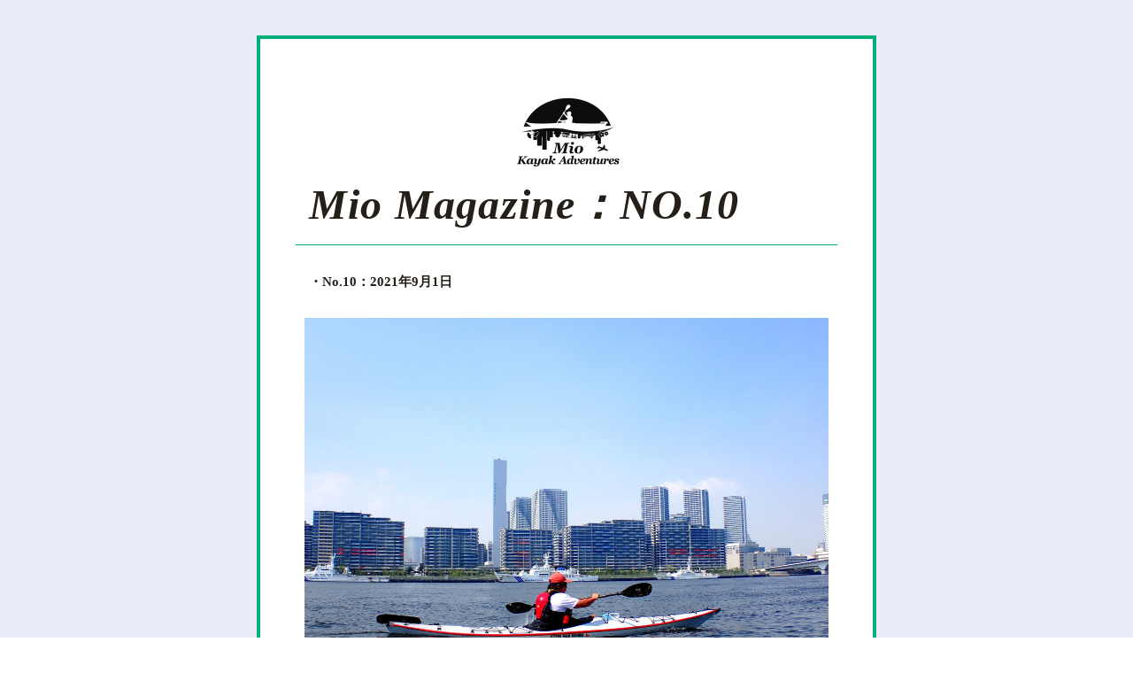

--- FILE ---
content_type: text/html;charset=utf-8
request_url: https://shoutout.wix.com/so/20NjCF7aT?languageTag=en
body_size: 10473
content:
<!DOCTYPE html>
<html lang="ja">
  <head>
    <meta charset="utf-8" />
    <title>Mio Magazine：NO.10</title>
    <meta name="robots" content="noindex" />
    <meta name="viewport" content="width=device-width" />
    <meta http-equiv="X-UA-Compatible" content="IE=edge" />
        <!--facebook meta-tags block-->
<meta property="og:type" content="article" />
<meta property="og:url" content="https://shoutout.wix.com/so/20NjCF7aT?languageTag=en" />
<meta ng-non-bindable property="og:title" content="Mio Magazine：NO.10" />
<meta ng-non-bindable property="og:description" content="・No.10：2021年9月1日" />
<meta property="og:image" content="https://static.wixstatic.com/media/f0037b_521e90ed8b4d4bb9be8f828d475be2b5~mv2.jpg/v1/fit/w_700,h_2000,al_c,q_85/image.jpg" />
<meta property="og:image:url" content="https://static.wixstatic.com/media/f0037b_521e90ed8b4d4bb9be8f828d475be2b5~mv2.jpg/v1/fit/w_700,h_2000,al_c,q_85/image.jpg" />
<!--end of facebook meta-tags block-->
<!--twitter meta-tags block-->
<meta name="twitter:card" value="summary_large_image" />
<meta name="twitter:url" content="https://shoutout.wix.com/so/20NjCF7aT?languageTag=en" />
<meta ng-non-bindable name="twitter:title" content="Mio Magazine：NO.10" />
<meta ng-non-bindable name="twitter:description" content="・No.10：2021年9月1日" />
<meta name="twitter:image" content="https://static.wixstatic.com/media/f0037b_521e90ed8b4d4bb9be8f828d475be2b5~mv2.jpg/v1/fit/w_700,h_2000,al_c,q_85/image.jpg" />
<!--end of twitter meta-tags block-->
    <link href="https://static.parastorage.com/services/third-party/fonts/Helvetica/fontFace.css" rel="stylesheet" crossorigin="anonymous" referrerpolicy="no-referrer" />
    <link href="https://static.parastorage.com/unpkg/@wix/wix-fonts@1.11.0/madefor.min.css" rel="stylesheet" crossorigin="anonymous" referrerpolicy="no-referrer" />
    <link href="//static.parastorage.com/services/wix-emails-viewer/1.1553.0/app.min.css" rel="stylesheet" crossorigin="anonymous" referrerpolicy="no-referrer" />
    <script>
      var __CONFIG__ = {
        experiments: {"specs.so.lp.EmptyFooterSupport":"true","specs.so.lp.SSM":"true","specs.so.public.FixButtonTabSelection":"true","specs.so.public.makeVideoPlayerAccessible":"true"},
        userId: 'f0037b82-631f-454a-9900-bde46bff237c',
        clientId: '',
        messageId: 'e94140cb-7627-4bc5-b348-206b18400420',
        metaSiteId: '62a22f85-afe5-4a8e-bf2e-e23eecfc6c73',
        userPackage: {"features":{"RemoveWixBranding":true},"isTopTierPackage":false,"billingCycle":{"unit":"YEAR","count":2}},
        siteUrl: 'https://www.miokayakadventures.com/',
        verticalConfigShowAscendAd: true,
        locale: 'ja',
        environment: '' || 'production',
        customFonts: null,
      };
    </script>
    <script src="https://static.parastorage.com/unpkg/@sentry/browser@5.30.0/build/bundle.min.js" crossorigin="anonymous" referrerpolicy="no-referrer"></script>
    <script src="//static.parastorage.com/services/wix-emails-viewer/1.1553.0/app-sentry.bundle.min.js" crossorigin="anonymous" referrerpolicy="no-referrer"></script>
    <script src="https://static.parastorage.com/unpkg/react@16.14.0/umd/react.production.min.js" crossorigin="anonymous" referrerpolicy="no-referrer"></script>
    <script src="https://static.parastorage.com/unpkg/react-dom@16.14.0/umd/react-dom.production.min.js" crossorigin="anonymous" referrerpolicy="no-referrer"></script>
    <script src="https://static.parastorage.com/unpkg/lodash@4.17.4/lodash.min.js" crossorigin="anonymous" referrerpolicy="no-referrer"></script>
    <script src="https://static.parastorage.com/unpkg/@wix/video-gallery-sdk@1.0.536/dist/statics/video-gallery-sdk.bundle.min.js" crossorigin="anonymous" referrerpolicy="no-referrer"></script>
    <script src="https://static.parastorage.com/unpkg/@wix/wixmg-player@2.0.233/dist/statics/wixmg-player.bundle.min.js" crossorigin="anonymous" referrerpolicy="no-referrer"></script>
  </head>
  <body>
    <div id="root"></div>
    <script>
      var __CAMPAIGN__ = {"messageId":"e94140cb-7627-4bc5-b348-206b18400420","instanceId":"a5baf51c-06af-4071-b792-f9e15dfbc198","data":{"subject":"Mio Magazine：NO.10","preheader":"","image":"https:\/\/static.wixstatic.com\/media\/f0037b_521e90ed8b4d4bb9be8f828d475be2b5%7Emv2.jpg","composerData":"{\"skin\":{\"name\":\"template\"},\"background\":{\"type\":\"hybrid\",\"data\":{\"color\":{\"value\":\"#E8ECF6\"},\"image\":{\"url\":\"none\"}}},\"templateId\":\"39e1a3b3-b488-4553-96a6-3ba6d9e4a00d\",\"styles\":{\"css\":{\"so-global-p1\":{\"color\":\"#251F1A\",\"fontFamily\":\"helvetica,sans-serif\",\"lineHeight\":\"1.5\",\"fontSize\":\"17px\",\"fontWeight\":\"\"},\"so-global-error\":{\"color\":\"#0000ff\",\"fontFamily\":\"helvetica,sans-serif\",\"lineHeight\":\"1.5\",\"fontSize\":\"18px\",\"fontWeight\":\"\"},\"so-global-region-follow\":{\"paddingTop\":\"0px\",\"paddingBottom\":\"0px\",\"paddingRight\":\"0px\",\"paddingLeft\":\"0px\"},\"so-global-region\":{\"paddingRight\":\"55px\",\"borderWidth\":\"0px\",\"paddingTop\":\"10px\",\"paddingBottom\":\"10px\",\"paddingLeft\":\"55px\",\"borderColor\":\"transparent\"},\"so-global-region-text\":{},\"so-global-footer-text\":{\"color\":\"#251F1A\",\"fontFamily\":\"helvetica,sans-serif\",\"lineHeight\":\"1.5\",\"fontSize\":\"10px\",\"fontWeight\":\"\"},\"so-global-image-mix\":{\"boxShadow\":\"\",\"borderWidth\":0,\"borderRadius\":0,\"borderStyle\":\"\",\"borderColor\":\"\"},\"so-global-h1\":{\"color\":\"#251F1A\",\"fontFamily\":\"helvetica,sans-serif\",\"lineHeight\":\"1.5\",\"fontSize\":\"26px\",\"fontWeight\":\"\"},\"so-global-text\":{\"textAlign\":\"left\"},\"so-global-region-follow-icon\":{\"fill\":\"#000000\"},\"so-global-region-mix-left\":{\"paddingRight\":\"20px\"},\"so-global-title\":{\"textTransform\":\"none\",\"fontStyle\":\"\",\"color\":\"#251F1A\",\"textAlign\":true,\"fontFamily\":\"montserrat,sans-serif\",\"letterSpacing\":\"1.2px\",\"lineHeight\":\"1.1\",\"fontSize\":\"60px\",\"fontWeight\":\"bold\"},\"so-global-background-image\":{\"opacity\":1,\"backgroundSize\":\"\",\"backgroundPosition\":\"\"},\"so-global-text-mix\":{\"textAlign\":\"left\"},\"so-global-divider2\":{\"fill\":\"#00AD7B\"},\"so-global-region-title\":{\"paddingTop\":\"0px\",\"paddingLeft\":\"55px\",\"paddingRight\":\"55px\",\"paddingBottom\":\"0px\"},\"so-global-region-mix-separator\":{\"marginBottom\":\"40px\"},\"so-global-divider\":{\"fill\":\"#00AD7B\"},\"so-global-body\":{\"backgroundColor\":\"rgba(255,255,255,1)\",\"marginTop\":\"0px\",\"marginLeft\":\"0px\",\"boxShadow\":\"\",\"paddingRight\":\"0px\",\"borderWidth\":\"4px\",\"borderRadius\":0,\"paddingTop\":\"50px\",\"marginBottom\":\"0px\",\"borderStyle\":\"solid\",\"paddingBottom\":\"50px\",\"marginRight\":\"0px\",\"opacity\":1,\"maxWidth\":\"700px\",\"paddingLeft\":\"0px\",\"borderColor\":\"#00AD7B\"},\"so-global-footer-icon\":{\"fill\":\"#000000\"},\"so-global-region-footer\":{},\"so-global-region-image\":{\"paddingTop\":\"20px\",\"paddingBottom\":\"20px\",\"paddingLeft\":\"50px\",\"paddingRight\":\"50px\"},\"so-global-text a\":{\"color\":\"#109FFF\",\"textDecoration\":\"none\"},\"so-global-h3\":{\"color\":\"#251F1A\",\"fontFamily\":\"helvetica,sans-serif\",\"lineHeight\":\"1.5\",\"fontSize\":\"18px\",\"fontWeight\":\"bold\"},\"so-global-a1\":{\"textDecoration\":\"underline\",\"color\":\"#251F1A\",\"fontFamily\":\"helvetica,sans-serif\",\"lineHeight\":\"1.5\",\"fontSize\":\"15px\",\"fontWeight\":\"\"},\"so-global-region-logo-strip\":{},\"so-global-region-logo-content\":{\"paddingTop\":\"0px\",\"paddingLeft\":\"0px\",\"paddingRight\":\"0px\",\"paddingBottom\":\"0px\"},\"so-global-b2\":{\"backgroundColor\":\"#00AD7B\",\"borderWidth\":\"1px\",\"borderRadius\":0,\"color\":\"#ffffff\",\"fontFamily\":\"helvetica,sans-serif\",\"borderStyle\":\"solid\",\"fontSize\":\"15px\",\"fontWeight\":\"\",\"borderColor\":\"#00AD7B\"},\"so-global-b1\":{\"backgroundColor\":\"#00AD7B\",\"paddingRight\":\"20px\",\"borderWidth\":\"1px\",\"borderRadius\":\"0px\",\"color\":\"#ffffff\",\"paddingTop\":\"10px\",\"fontFamily\":\"helvetica,sans-serif\",\"minWidth\":\"100px\",\"borderStyle\":\"solid\",\"paddingBottom\":\"10px\",\"fontSize\":\"15px\",\"fontWeight\":\"\",\"maxWidth\":\"500px\",\"paddingLeft\":\"20px\",\"borderColor\":\"#00AD7B\"},\"so-global-region-button\":{},\"so-global-region-mix\":{},\"so-global-region-logo\":{},\"so-global-image\":{\"boxShadow\":\"\",\"borderWidth\":\"0px\",\"borderRadius\":0,\"borderStyle\":\"solid\",\"borderColor\":\"#00AD7B\"},\"so-global-p2\":{\"color\":\"#251F1A\",\"fontFamily\":\"helvetica,sans-serif\",\"lineHeight\":\"\",\"fontSize\":\"15px\",\"fontWeight\":\"\"},\"so-global-region-music\":{},\"so-global-region-divider--decorator\":{\"paddingTop\":\"0px\",\"paddingLeft\":\"40px\",\"paddingRight\":\"40px\",\"paddingBottom\":\"0px\"},\"so-global-footer-separator\":{\"borderColor\":\"#00AD7B\"},\"so-global-region-divider--normal\":{\"paddingTop\":\"0px\",\"paddingLeft\":\"40px\",\"paddingRight\":\"40px\",\"paddingBottom\":\"0px\"},\"so-global-region-mix-right\":{\"paddingLeft\":\"20px\"},\"so-global-background-color\":{\"backgroundColor\":\"#EAEAEA\"},\"so-global-h2\":{\"color\":\"#251F1A\",\"fontFamily\":\"helvetica,sans-serif\",\"lineHeight\":\"1.5\",\"fontSize\":\"26px\",\"fontWeight\":\"bold\"},\"so-global-rsvp-response\":{\"backgroundColor\":\"#ffffff\",\"paddingRight\":\"0px\",\"paddingTop\":\"0px\",\"paddingBottom\":\"0px\",\"paddingLeft\":\"0px\"},\"so-global-html-background-image\":{\"backgroundRepeat\":\"repeat\"},\"so-global-b1-mix\":{\"backgroundColor\":\"#00AD7B\",\"paddingRight\":\"20px\",\"borderWidth\":\"1px\",\"borderRadius\":0,\"color\":\"#ffffff\",\"paddingTop\":\"10px\",\"fontFamily\":\"helvetica,sans-serif\",\"minWidth\":\"100px\",\"borderStyle\":\"solid\",\"paddingBottom\":\"10px\",\"fontSize\":\"15px\",\"fontWeight\":\"\",\"maxWidth\":\"500px\",\"paddingLeft\":\"20px\",\"borderColor\":\"#00AD7B\"},\"so-global-text-mix a\":{\"color\":\"#109FFF\",\"textDecoration\":\"none\"}},\"settings\":{\"image\":{\"url\":\"\/\/static.wixstatic.com\/media\/eceb8e_f1f549829402430e8e6408182cb1453c~mv2_d_3681_1488_s_2.jpg\"},\"defaultMusicPlayerTheme\":\"light\",\"defaultDecoratorName\":\"divider3\",\"isRtl\":false,\"defaultDividerName\":\"divider1\",\"colors\":[\"#00AD7B\",\"#251F1A\",\"#ffffff\",\"#868786\",\"#D38766\",\"#e3e1d5\",\"#EAEAEA\"],\"logo\":{\"backgroundColor\":\"#ffffff\",\"image\":{\"url\":\"a306cb_cfd657b56a7f472b8cff1b0e2c0373a3~mv2.png\"},\"imageSize\":\"medium\",\"textAlign\":\"center\",\"backgroundSize\":\"strip\",\"opacity\":100},\"backgrounds\":[],\"defaultBackground\":\"\",\"defaultBoxShadow\":\"0 1px 6px 0 rgba(0, 0, 0, .15)\"}},\"regions\":[{\"type\":\"logo\",\"regionId\":\"5495aa80-c909-4955-1f96-4311c00bbc6f\",\"data\":{\"url\":\"https:\/\/static.wixstatic.com\/media\/f0037b_16492656c52f4fa0be4d2527e7cb3081~mv2.jpg\",\"relativeUri\":\"f0037b_16492656c52f4fa0be4d2527e7cb3081~mv2.jpg\",\"imageLink\":\"\",\"filename\":\"Mioカヤックアドヴェンチャーズロゴ - コピー (3).jpg\",\"styles\":{\"backgroundColorEnabled\":false,\"imageSize\":\"medium\"},\"logoType\":\"custom\"},\"fixed\":true,\"trackedLinkToRegion\":\"https:\/\/miokayakadventures.com\/so\/20NjCF7aT\/c?w=9zFSzC-1EzZBAe6J9qLmnyZq_-ksvK0p4WGFfkNWHQc.eyJ1IjoiaHR0cHM6Ly9taW9rYXlha2FkdmVudHVyZXMuY29tL3NvLzIwTmpDRjdhVD9sYW5ndWFnZVRhZz1lbiIsInIiOiI1NDk1YWE4MC1jOTA5LTQ5NTUtMWY5Ni00MzExYzAwYmJjNmYiLCJtIjoibHAifQ\"},{\"type\":\"text\",\"regionId\":\"d258ec6b-8720-4756-8134-f48fda04f099\",\"data\":{\"html\":\"\<p style=\\\"font-size:48px\\\"\>\<span style=\\\"font-family:&#39;georgia&#39; , serif\\\"\>\<span style=\\\"font-size:48px\\\"\>\<span style=\\\"font-weight:bold\\\"\>\<span style=\\\"font-style:italic\\\"\>Mio Magazine：NO.10\<\/span\>\<\/span\>\<\/span\>\<\/span\>\<\/p\>\",\"fonts\":[],\"systemFontsOnly\":false},\"fixed\":true,\"trackedLinkToRegion\":\"https:\/\/miokayakadventures.com\/so\/20NjCF7aT\/c?w=E0-rGdRIsGvBlKop_aZnXDUqvQwE6fdxi2-Y1YXMOgg.eyJ1IjoiaHR0cHM6Ly9taW9rYXlha2FkdmVudHVyZXMuY29tL3NvLzIwTmpDRjdhVD9sYW5ndWFnZVRhZz1lbiIsInIiOiJkMjU4ZWM2Yi04NzIwLTQ3NTYtODEzNC1mNDhmZGEwNGYwOTkiLCJtIjoibHAifQ\"},{\"type\":\"divider\",\"regionId\":\"e82b9381-5237-4ab7-ba10-14b987a81707\",\"data\":{\"role\":\"normal\",\"styles\":{}},\"fixed\":false,\"trackedLinkToRegion\":\"https:\/\/miokayakadventures.com\/so\/20NjCF7aT\/c?w=sOiKEi1C4Vxom2kL4O4VYIQYJnijXqMKFrcyUZioVQI.eyJ1IjoiaHR0cHM6Ly9taW9rYXlha2FkdmVudHVyZXMuY29tL3NvLzIwTmpDRjdhVD9sYW5ndWFnZVRhZz1lbiIsInIiOiJlODJiOTM4MS01MjM3LTRhYjctYmExMC0xNGI5ODdhODE3MDciLCJtIjoibHAifQ\"},{\"type\":\"text\",\"regionId\":\"56a6cae4-21e7-496b-8679-8b28b7b5462b\",\"data\":{\"html\":\"\<p class=\\\"so-global-p2\\\"\>\<span style=\\\"font-family:&#39;georgia&#39; , serif\\\"\>\<span style=\\\"font-weight:bold\\\"\>・No.10：2021年9\<\/span\>\<\/span\>\<span style=\\\"font-weight:bold;font-family:&#39;georgia&#39; , serif\\\"\>月1日\<\/span\>\<\/p\>\",\"fonts\":[],\"systemFontsOnly\":true},\"fixed\":false,\"trackedLinkToRegion\":\"https:\/\/miokayakadventures.com\/so\/20NjCF7aT\/c?w=F8KfxvSa4rDvd5ivpJ77eXu9TcvgVJFrNEjJhkuHC40.eyJ1IjoiaHR0cHM6Ly9taW9rYXlha2FkdmVudHVyZXMuY29tL3NvLzIwTmpDRjdhVD9sYW5ndWFnZVRhZz1lbiIsInIiOiI1NmE2Y2FlNC0yMWU3LTQ5NmItODY3OS04YjI4YjdiNTQ2MmIiLCJtIjoibHAifQ\"},{\"type\":\"image\",\"regionId\":\"51caa635-6ed0-406d-3d9d-946abd502fd1\",\"data\":{\"url\":\"https:\/\/static.wixstatic.com\/media\/f0037b_521e90ed8b4d4bb9be8f828d475be2b5~mv2.jpg\",\"relativeUri\":\"f0037b_521e90ed8b4d4bb9be8f828d475be2b5~mv2.jpg\",\"imageLink\":\"\",\"role\":\"\",\"thumbnailUrl\":\"\",\"width\":2938,\"height\":2203},\"fixed\":false,\"trackedLinkToRegion\":\"https:\/\/miokayakadventures.com\/so\/20NjCF7aT\/c?w=iTd9_Hd1vA4IvzNU6tu0KigF7Vp4U96UbL2TzEkMYY0.eyJ1IjoiaHR0cHM6Ly9taW9rYXlha2FkdmVudHVyZXMuY29tL3NvLzIwTmpDRjdhVD9sYW5ndWFnZVRhZz1lbiIsInIiOiI1MWNhYTYzNS02ZWQwLTQwNmQtM2Q5ZC05NDZhYmQ1MDJmZDEiLCJtIjoibHAifQ\"},{\"type\":\"divider\",\"regionId\":\"a72f169c-6439-464d-7b74-239c6c797d36\",\"data\":{\"role\":\"normal\",\"styles\":{}},\"fixed\":false,\"trackedLinkToRegion\":\"https:\/\/miokayakadventures.com\/so\/20NjCF7aT\/c?w=8i3Wyf1vsbfC0Oq3QamFRv4RqBI6SIFxw9aMjmhTLlE.eyJ1IjoiaHR0cHM6Ly9taW9rYXlha2FkdmVudHVyZXMuY29tL3NvLzIwTmpDRjdhVD9sYW5ndWFnZVRhZz1lbiIsInIiOiJhNzJmMTY5Yy02NDM5LTQ2NGQtN2I3NC0yMzljNmM3OTdkMzYiLCJtIjoibHAifQ\"},{\"type\":\"text\",\"regionId\":\"66ab3f03-66f5-418c-90e7-d6908e7aa827\",\"data\":{\"html\":\"\<p class=\\\"so-global-h2\\\"\>\<span style=\\\"color:#00ad7b\\\"\>★パラリンピックを海から。\<\/span\>\<\/p\>\",\"fonts\":[],\"systemFontsOnly\":true},\"fixed\":false,\"trackedLinkToRegion\":\"https:\/\/miokayakadventures.com\/so\/20NjCF7aT\/c?w=NRd88OeS4JtSwQXcF1jOwtd0_IPCfa6O_sxla--lPCQ.eyJ1IjoiaHR0cHM6Ly9taW9rYXlha2FkdmVudHVyZXMuY29tL3NvLzIwTmpDRjdhVD9sYW5ndWFnZVRhZz1lbiIsInIiOiI2NmFiM2YwMy02NmY1LTQxOGMtOTBlNy1kNjkwOGU3YWE4MjciLCJtIjoibHAifQ\"},{\"type\":\"text\",\"regionId\":\"a9723967-83c7-43e7-bac9-89095c59d6e9\",\"data\":{\"html\":\"\<p dir=\\\"ltr\\\" style=\\\"line-height:1.38\\\"\>皆様、こんにちは。\<\/p\>\<p dir=\\\"ltr\\\" style=\\\"line-height:1.38\\\"\>Mioカヤックアドベンチャーズ福田です。\<\/p\>\<p dir=\\\"ltr\\\" style=\\\"line-height:1.38\\\"\> \<\/p\>\<p dir=\\\"ltr\\\" style=\\\"line-height:1.38\\\"\>先日、パラリンピックのモニュメント（お台場）、選手村（晴海）、聖火（有明）をカヤックで見に行ってきました。\<\/p\>\<p dir=\\\"ltr\\\" style=\\\"line-height:1.38\\\"\>事前に航行規制図をしっかりと頭の中に入れてコースを設定し、30ｋｍ程のパドリング。\<\/p\>\<p dir=\\\"ltr\\\" style=\\\"line-height:1.38\\\"\>途中巡視艇から声を掛けられて地図パンフレットを貰ったりしましたが、無事にコースを巡りました。\<\/p\>\<p dir=\\\"ltr\\\" style=\\\"line-height:1.38\\\"\>選手村とは少し離れた場所を漕いでいたので、人影も見えないくらいの距離でしたが、各国国旗をベランダに掲げた様子を見ることが出来ました。\<\/p\>\<p dir=\\\"ltr\\\" style=\\\"line-height:1.38\\\"\> \<\/p\>\<p dir=\\\"ltr\\\" style=\\\"line-height:1.38\\\"\>画像はMioカヤックの\<a href=\\\"https:\/\/miokayakadventures.com\/so\/20NjCF7aT\/c?w=TJDE9j-cija39gr_qzCmjixhgqIBUbKHPyRYeVeF7q4.eyJ1IjoiaHR0cHM6Ly93d3cuaW5zdGFncmFtLmNvbS9wL0NUSmJMSTVsTU5CLz91dG1fc291cmNlPWlnX3dlYl9jb3B5X2xpbmsiLCJyIjoiYTk3MjM5NjctODNjNy00M2U3LWJhYzktODkwOTVjNTlkNmU5IiwibSI6ImxwIn0\\\" target=\\\"_blank\\\" rel=\\\"noopener noreferrer\\\"\>\<span style=\\\"text-decoration:underline\\\"\>インスタグラム\<\/span\>\<\/a\>に載せてありますので、よろしければご覧下さい。\<\/p\>\<p dir=\\\"ltr\\\" style=\\\"line-height:1.38\\\"\> \<\/p\>\<p dir=\\\"ltr\\\" style=\\\"line-height:1.38\\\"\> \<\/p\>\",\"fonts\":[],\"systemFontsOnly\":true},\"fixed\":false,\"trackedLinkToRegion\":\"https:\/\/miokayakadventures.com\/so\/20NjCF7aT\/c?w=joGO84kuz14hlWCqBVdBIwpodUW8bjk3POKaVzHgr70.eyJ1IjoiaHR0cHM6Ly9taW9rYXlha2FkdmVudHVyZXMuY29tL3NvLzIwTmpDRjdhVD9sYW5ndWFnZVRhZz1lbiIsInIiOiJhOTcyMzk2Ny04M2M3LTQzZTctYmFjOS04OTA5NWM1OWQ2ZTkiLCJtIjoibHAifQ\"},{\"type\":\"divider\",\"regionId\":\"bf1b4b25-b1fb-4a4c-c96e-8f1bbf6c0c7a\",\"data\":{\"shape\":\"divider1\",\"role\":\"normal\",\"styles\":{}},\"fixed\":false,\"trackedLinkToRegion\":\"https:\/\/miokayakadventures.com\/so\/20NjCF7aT\/c?w=WgNt5PM72T6-_1j5jz1JtBdZarMc6t5_hWoefbTtnNI.eyJ1IjoiaHR0cHM6Ly9taW9rYXlha2FkdmVudHVyZXMuY29tL3NvLzIwTmpDRjdhVD9sYW5ndWFnZVRhZz1lbiIsInIiOiJiZjFiNGIyNS1iMWZiLTRhNGMtYzk2ZS04ZjFiYmY2YzBjN2EiLCJtIjoibHAifQ\"},{\"type\":\"text\",\"regionId\":\"4b7b8a85-5ccd-456f-3394-205098ca1ced\",\"data\":{\"html\":\"\<p dir=\\\"ltr\\\" style=\\\"line-height:1.38\\\"\>\<a href=\\\"https:\/\/miokayakadventures.com\/so\/20NjCF7aT\/c?w=zTwCasQSHLcKtxndYsMYIRHLaDeUcbxa2Nn8C1IKeBE.eyJ1IjoiaHR0cHM6Ly93d3cubWlva2F5YWthZHZlbnR1cmVzLmNvbS9oYW5lZGEiLCJyIjoiNGI3YjhhODUtNWNjZC00NTZmLTMzOTQtMjA1MDk4Y2ExY2VkIiwibSI6ImxwIn0\\\" target=\\\"_blank\\\" rel=\\\"noopener noreferrer\\\"\>\<span style=\\\"color:#00ad7b\\\"\>★\<\/span\>\<\/a\>\<a href=\\\"https:\/\/miokayakadventures.com\/so\/20NjCF7aT\/c?w=zTwCasQSHLcKtxndYsMYIRHLaDeUcbxa2Nn8C1IKeBE.eyJ1IjoiaHR0cHM6Ly93d3cubWlva2F5YWthZHZlbnR1cmVzLmNvbS9oYW5lZGEiLCJyIjoiNGI3YjhhODUtNWNjZC00NTZmLTMzOTQtMjA1MDk4Y2ExY2VkIiwibSI6ImxwIn0\\\" target=\\\"_blank\\\" rel=\\\"noopener noreferrer\\\"\>\<span style=\\\"color:#00ad7b\\\"\>9～10月のお勧めツアーはこちら↓\<\/span\>\<\/a\>\<\/p\>\<p dir=\\\"ltr\\\" style=\\\"line-height:1.38\\\"\> \<\/p\>\<p dir=\\\"ltr\\\" style=\\\"line-height:1.38\\\"\>※現在、\<a href=\\\"https:\/\/miokayakadventures.com\/so\/20NjCF7aT\/c?w=2wAWtHdZKYx2BzW2O_pAFW9-bYRpd93OGam_65zVLbk.eyJ1IjoiaHR0cHM6Ly93d3cubWlva2F5YWthZHZlbnR1cmVzLmNvbS90b2t5by1tYWluIiwiciI6IjRiN2I4YTg1LTVjY2QtNDU2Zi0zMzk0LTIwNTA5OGNhMWNlZCIsIm0iOiJscCJ9\\\" target=\\\"_blank\\\" rel=\\\"noopener noreferrer\\\"\>\<span style=\\\"text-decoration:underline\\\"\>東京水路エリア\<\/span\>\<\/a\>のみ（～当面の間）で営業しております。\<\/p\>\<p dir=\\\"ltr\\\" style=\\\"line-height:1.38\\\"\>※12月末までHPのスケジュールは「東京水路」になっておりますが、緊急事態宣言解除後は他地域も状況をみて変更する場合がございます。\<\/p\>\<p dir=\\\"ltr\\\" style=\\\"line-height:1.38\\\"\> \<\/p\>\<p dir=\\\"ltr\\\" style=\\\"line-height:1.38\\\"\>・\<a href=\\\"https:\/\/miokayakadventures.com\/so\/20NjCF7aT\/c?w=4tqrNqC9drNb0OPufHj-EB0hLrzjjmbbE84mc3mt-yY.eyJ1IjoiaHR0cHM6Ly93d3cubWlva2F5YWthZHZlbnR1cmVzLmNvbS90b2t5by1uaWdodCIsInIiOiI0YjdiOGE4NS01Y2NkLTQ1NmYtMzM5NC0yMDUwOThjYTFjZWQiLCJtIjoibHAifQ\\\" target=\\\"_blank\\\" rel=\\\"noopener noreferrer\\\"\>\<span style=\\\"text-decoration:underline\\\"\>東京水路ナイトパドリング\<\/span\>\<\/a\>\<\/p\>\<p dir=\\\"ltr\\\" style=\\\"line-height:1.38\\\"\>気象用語にサーマルウィンドという風があります。地表と海面の温度差で出来る風のことですが、気温の高い昼間と気温の下がる夜とで風向きが変わります。その二つの風の入れ替わる時間帯が凪となります。この凪の時間帯に穏やかな水面は鏡の様になり、地上と水面下が対称的なシンメトリー風景を見ることができます。東京水路ではこの凪の時間帯が丁度ツアー時間と重なるのが10～12月になりますので、この神秘的な水面を見るチャンスの可能性が非常に高い時期となります！\<\/p\>\<p dir=\\\"ltr\\\" style=\\\"line-height:1.38\\\"\> \<\/p\>\<p dir=\\\"ltr\\\" style=\\\"line-height:1.38\\\"\>・\<a href=\\\"https:\/\/miokayakadventures.com\/so\/20NjCF7aT\/c?w=b1AsD6f-vRhKauzQYW5X1vvV6M76c-kHCd736rd9rbw.eyJ1IjoiaHR0cHM6Ly93d3cubWlva2F5YWthZHZlbnR1cmVzLmNvbS90b2t5by1leHBsb3JlcnMiLCJyIjoiNGI3YjhhODUtNWNjZC00NTZmLTMzOTQtMjA1MDk4Y2ExY2VkIiwibSI6ImxwIn0\\\" target=\\\"_blank\\\" rel=\\\"noopener noreferrer\\\"\>\<span style=\\\"text-decoration:underline\\\"\>東京水路エクスプローラーズ\<\/span\>\<\/a\>\<\/p\>\<p dir=\\\"ltr\\\" style=\\\"line-height:1.38\\\"\>カヤックの経験を積んできたら、少し足を延ばしてみましょう。\<\/p\>\<p dir=\\\"ltr\\\" style=\\\"line-height:1.38\\\"\>コロナで運動量が落ちてきている方も多いかと思いますが、パドリングはフィットネスにも通じますし、身近な東京水路を探検してみましょう！\<\/p\>\<p dir=\\\"ltr\\\" style=\\\"line-height:1.38\\\"\>コースについてはご相談下さい。\<\/p\>\<p dir=\\\"ltr\\\" style=\\\"line-height:1.38\\\"\> \<\/p\>\<p dir=\\\"ltr\\\" style=\\\"line-height:1.38\\\"\> \<\/p\>\",\"fonts\":[],\"systemFontsOnly\":true},\"fixed\":false,\"trackedLinkToRegion\":\"https:\/\/miokayakadventures.com\/so\/20NjCF7aT\/c?w=HVbHcJQxVg-C1YP-Mi5vjhcbz1oiq8mC1yVTBMbXgO0.eyJ1IjoiaHR0cHM6Ly9taW9rYXlha2FkdmVudHVyZXMuY29tL3NvLzIwTmpDRjdhVD9sYW5ndWFnZVRhZz1lbiIsInIiOiI0YjdiOGE4NS01Y2NkLTQ1NmYtMzM5NC0yMDUwOThjYTFjZWQiLCJtIjoibHAifQ\"},{\"type\":\"divider\",\"regionId\":\"b934f195-948d-4107-8048-8b49f346f913\",\"data\":{\"role\":\"normal\",\"styles\":{}},\"fixed\":false,\"trackedLinkToRegion\":\"https:\/\/miokayakadventures.com\/so\/20NjCF7aT\/c?w=3Se52A34v2MKHOCraQe6MuNedcIx8RxI2IcHj9zb2ZA.eyJ1IjoiaHR0cHM6Ly9taW9rYXlha2FkdmVudHVyZXMuY29tL3NvLzIwTmpDRjdhVD9sYW5ndWFnZVRhZz1lbiIsInIiOiJiOTM0ZjE5NS05NDhkLTQxMDctODA0OC04YjQ5ZjM0NmY5MTMiLCJtIjoibHAifQ\"},{\"type\":\"text\",\"regionId\":\"5602caca-41aa-4713-44dd-c16c7cd6f565\",\"data\":{\"html\":\"\<p\>\<span style=\\\"color:#00ad7b\\\"\>\<span style=\\\"font-weight:bold\\\"\>★メルマガ限定購読者特典\<\/span\>\<\/span\>\<\/p\>\<p\> \<\/p\>\<p\>・初回クーポン（当ツアーに初めて参加される方限定）\<\/p\>\<p\>　1day：￥500-割引　1\/2day：￥300-割引を購読者のみ適用。\<\/p\>\<p\>（予約時に【10SHOKAI】と備考欄にご記入下さい）\<\/p\>\<p\> \<\/p\>\<p\>・バースデークーポン（ツアー当日が誕生月の方限定）\<\/p\>\<p\>　お誕生日月はツアー代金から￥1000-割引致します。\<\/p\>\<p\>（予約時に【10BIRTH】と備考欄にご記入下さい）\<\/p\>\<p\> \<\/p\>\<p\>※クーポンは1回につき1つのみとさせて頂きます。\<\/p\>\<p\>※未購読の同行者には適用されません。\<\/p\>\<p\>※有効期限は2021年11月末までとなります。\<\/p\>\<p\> \<\/p\>\<p\>\<span style=\\\"color:#00ad7b\\\"\>\<span style=\\\"font-weight:bold\\\"\>★リピーター様特典\<\/span\>\<\/span\>\<\/p\>\<p\>当社ツアーに1回以上参加された方への特典となります。\<\/p\>\<p\> \<\/p\>\<p\>・詳細は\<a href=\\\"https:\/\/miokayakadventures.com\/so\/20NjCF7aT\/c?w=FzF-c_T0JDvZqCK_qamxma5ch4MDvJJwChCbATl5LzE.eyJ1IjoiaHR0cHM6Ly93d3cubWlva2F5YWthZHZlbnR1cmVzLmNvbS9yZXBlYXRjdXN0b21lcnMiLCJyIjoiNTYwMmNhY2EtNDFhYS00NzEzLTQ0ZGQtYzE2YzdjZDZmNTY1IiwibSI6ImxwIn0\\\" target=\\\"_blank\\\" rel=\\\"noopener noreferrer\\\"\>\<span\>こちら\<\/span\>\<\/a\>\<\/p\>\",\"systemFontsOnly\":true},\"fixed\":false,\"trackedLinkToRegion\":\"https:\/\/miokayakadventures.com\/so\/20NjCF7aT\/c?w=jZIdbFqsnfi1EfGuwBMiDUDG-CCXTGtPvr--jbdGo6Q.eyJ1IjoiaHR0cHM6Ly9taW9rYXlha2FkdmVudHVyZXMuY29tL3NvLzIwTmpDRjdhVD9sYW5ndWFnZVRhZz1lbiIsInIiOiI1NjAyY2FjYS00MWFhLTQ3MTMtNDRkZC1jMTZjN2NkNmY1NjUiLCJtIjoibHAifQ\"},{\"type\":\"divider\",\"regionId\":\"13e98a28-c7eb-4c72-22da-4575d84c8bed\",\"data\":{\"role\":\"normal\",\"styles\":{}},\"fixed\":false,\"trackedLinkToRegion\":\"https:\/\/miokayakadventures.com\/so\/20NjCF7aT\/c?w=lPHjzPWKm-2EhMUyhS79qOcUsQhhTzRXKurHJwWcREQ.eyJ1IjoiaHR0cHM6Ly9taW9rYXlha2FkdmVudHVyZXMuY29tL3NvLzIwTmpDRjdhVD9sYW5ndWFnZVRhZz1lbiIsInIiOiIxM2U5OGEyOC1jN2ViLTRjNzItMjJkYS00NTc1ZDg0YzhiZWQiLCJtIjoibHAifQ\"},{\"type\":\"text\",\"regionId\":\"7addc77f-5adc-4f18-0771-8cbed504b866\",\"data\":{\"html\":\"\<p\>\<span style=\\\"color:#00ad7b\\\"\>\<span style=\\\"font-weight:bold\\\"\>★Mioマガジン：バックナンバーはこちら↓\<\/span\>\<\/span\>\<\/p\>\<p\> \<\/p\>\<p\>\<a href=\\\"https:\/\/miokayakadventures.com\/so\/20NjCF7aT\/c?w=0EMAe3bnxnSRDZc7TOtPnhQK3WNwopwQZpqpVOfPuPo.eyJ1IjoiaHR0cHM6Ly93d3cubWlva2F5YWthZHZlbnR1cmVzLmNvbS9taW8tbWFnYXppbmUtYmFja251bWJlcnMiLCJyIjoiN2FkZGM3N2YtNWFkYy00ZjE4LTA3NzEtOGNiZWQ1MDRiODY2IiwibSI6ImxwIn0\\\" target=\\\"_blank\\\" rel=\\\"noopener noreferrer\\\"\>\<span style=\\\"text-decoration:underline\\\"\>https:\/\/www.miokayakadventures.com\/mio-magazine-backnumbers\<\/span\>\<\/a\>\<\/p\>\",\"systemFontsOnly\":true},\"fixed\":false,\"trackedLinkToRegion\":\"https:\/\/miokayakadventures.com\/so\/20NjCF7aT\/c?w=nxP5h_OUdETGD33O2RaumAjRycbAI1p31YBTBW52t8A.eyJ1IjoiaHR0cHM6Ly9taW9rYXlha2FkdmVudHVyZXMuY29tL3NvLzIwTmpDRjdhVD9sYW5ndWFnZVRhZz1lbiIsInIiOiI3YWRkYzc3Zi01YWRjLTRmMTgtMDc3MS04Y2JlZDUwNGI4NjYiLCJtIjoibHAifQ\"},{\"type\":\"divider\",\"regionId\":\"c92ebc31-795f-49d8-886b-630348a5fb26\",\"data\":{\"role\":\"normal\",\"styles\":{}},\"fixed\":false,\"trackedLinkToRegion\":\"https:\/\/miokayakadventures.com\/so\/20NjCF7aT\/c?w=CPLzob0xQx9QxESQYNu95S-vgLtAR7ZtZOwIgYV9LNQ.eyJ1IjoiaHR0cHM6Ly9taW9rYXlha2FkdmVudHVyZXMuY29tL3NvLzIwTmpDRjdhVD9sYW5ndWFnZVRhZz1lbiIsInIiOiJjOTJlYmMzMS03OTVmLTQ5ZDgtODg2Yi02MzAzNDhhNWZiMjYiLCJtIjoibHAifQ\"},{\"type\":\"follow\",\"regionId\":\"ce7cc186-0a62-4ac4-0600-9e113bed064f\",\"data\":{\"label\":\"フォローをお願いします\",\"socialButtons\":[{\"name\":\"facebook\",\"url\":\"https:\/\/miokayakadventures.com\/so\/20NjCF7aT\/c?w=oWg-iLOKIpak6jjLdruyJF8Q2aZE49_7JW_HjlA7VOE.eyJ1IjoiaHR0cHM6Ly93d3cuZmFjZWJvb2suY29tL21pb2theWFrYWR2ZW50dXJlcy8iLCJyIjoiY2U3Y2MxODYtMGE2Mi00YWM0LTA2MDAtOWUxMTNiZWQwNjRmIiwibSI6ImxwIn0\",\"active\":true},{\"name\":\"instagram\",\"url\":\"https:\/\/miokayakadventures.com\/so\/20NjCF7aT\/c?w=UyNb61VhEIKJFl47KO7Wwdj8tBKIu3Lsu6BWpaw8NuE.eyJ1IjoiaHR0cHM6Ly93d3cuaW5zdGFncmFtLmNvbS9taW9fa2F5YWtfYWR2ZW50dXJlcy8iLCJyIjoiY2U3Y2MxODYtMGE2Mi00YWM0LTA2MDAtOWUxMTNiZWQwNjRmIiwibSI6ImxwIn0\",\"active\":true},{\"name\":\"youtube\",\"url\":\"https:\/\/miokayakadventures.com\/so\/20NjCF7aT\/c?w=32EdT6YrFaF41EPD9wic0H81I5FV8tcgOlsV3pQG4JY.eyJ1IjoiaHR0cHM6Ly93d3cueW91dHViZS5jb20vY2hhbm5lbC9VQ24wRzktc3BndEpFcENPM01oZnA1U1EiLCJyIjoiY2U3Y2MxODYtMGE2Mi00YWM0LTA2MDAtOWUxMTNiZWQwNjRmIiwibSI6ImxwIn0\",\"active\":true},{\"name\":\"pinterest\",\"url\":\"https:\/\/miokayakadventures.com\/so\/20NjCF7aT\/c?w=QgiTnQZSyjpA2Msd6jSfIr8C4LdyrpGKfaSHrQvinq0.eyJ1IjoiaHR0cHM6Ly9waW50ZXJlc3QuY29tIiwiciI6ImNlN2NjMTg2LTBhNjItNGFjNC0wNjAwLTllMTEzYmVkMDY0ZiIsIm0iOiJscCJ9\",\"active\":false},{\"name\":\"linkedIn\",\"url\":\"https:\/\/miokayakadventures.com\/so\/20NjCF7aT\/c?w=VNOVJ8jtB6HekpJySaHJgLGWRGHS1Q4snisLdR8aiU8.eyJ1IjoiaHR0cHM6Ly9saW5rZWRpbi5jb20iLCJyIjoiY2U3Y2MxODYtMGE2Mi00YWM0LTA2MDAtOWUxMTNiZWQwNjRmIiwibSI6ImxwIn0\",\"active\":false},{\"name\":\"twitter\",\"url\":\"https:\/\/miokayakadventures.com\/so\/20NjCF7aT\/c?w=lUZ8a_R745_7G2JLPwzQHYvSIt3C16axxMKOG4LnWBA.eyJ1IjoiaHR0cHM6Ly90d2l0dGVyLmNvbS9taW9rYXlhayIsInIiOiJjZTdjYzE4Ni0wYTYyLTRhYzQtMDYwMC05ZTExM2JlZDA2NGYiLCJtIjoibHAifQ\",\"active\":true},{\"name\":\"soundCloud\",\"url\":\"https:\/\/miokayakadventures.com\/so\/20NjCF7aT\/c?w=IxbjcCrzDWL55gR0qN62zXLSoNpU9tZfgYX4RGcEQaU.eyJ1IjoiaHR0cHM6Ly9zb3VuZGNsb3VkLmNvbSIsInIiOiJjZTdjYzE4Ni0wYTYyLTRhYzQtMDYwMC05ZTExM2JlZDA2NGYiLCJtIjoibHAifQ\",\"active\":false}],\"styles\":{}},\"fixed\":false,\"trackedLinkToRegion\":\"https:\/\/miokayakadventures.com\/so\/20NjCF7aT\/c?w=-_cttSBH5icbUqxUom55xQz-bBJDsLrHrxDxTdqMAGY.eyJ1IjoiaHR0cHM6Ly9taW9rYXlha2FkdmVudHVyZXMuY29tL3NvLzIwTmpDRjdhVD9sYW5ndWFnZVRhZz1lbiIsInIiOiJjZTdjYzE4Ni0wYTYyLTRhYzQtMDYwMC05ZTExM2JlZDA2NGYiLCJtIjoibHAifQ\"},{\"type\":\"divider\",\"regionId\":\"62642a32-26fe-4f7b-7b89-879f04a3372f\",\"data\":{\"role\":\"normal\",\"styles\":{}},\"fixed\":false,\"trackedLinkToRegion\":\"https:\/\/miokayakadventures.com\/so\/20NjCF7aT\/c?w=k6WZbxDl1Zv7VIEa3OOJ7kgmkgERcdQnyHNDoqgQBD4.eyJ1IjoiaHR0cHM6Ly9taW9rYXlha2FkdmVudHVyZXMuY29tL3NvLzIwTmpDRjdhVD9sYW5ndWFnZVRhZz1lbiIsInIiOiI2MjY0MmEzMi0yNmZlLTRmN2ItN2I4OS04NzlmMDRhMzM3MmYiLCJtIjoibHAifQ\"},{\"type\":\"footer\",\"regionId\":\"23680e9c-5249-4254-9a63-6b3358666b71\",\"data\":{\"businessDetails\":{\"address\":{\"text\":\"東京都目黒区緑が丘2-3-19-401\",\"active\":false,\"url\":\"https:\/\/miokayakadventures.com\/so\/20NjCF7aT\/c?w=lVHGtTev8-1Kl_5ZUQ5fSzXOGuf7-2BQMB9ojs0UsnM.[base64]\"},\"phone\":{\"text\":\"090-3109-1095\",\"active\":false,\"url\":\"https:\/\/miokayakadventures.com\/so\/20NjCF7aT\/c?w=C9OOpjBSF_wC_HOQf0U-kQ5rDylF9yha-fGmYR0iPwc.eyJ1IjoidGVsOjA5MC0zMTA5LTEwOTUiLCJyIjoiMjM2ODBlOWMtNTI0OS00MjU0LTlhNjMtNmIzMzU4NjY2YjcxIiwibSI6ImxwIn0\"}},\"socialButtons\":{\"shareViaTitle\":\"ソーシャルSNS\",\"buttons\":[{\"name\":\"facebook\",\"active\":true,\"url\":\"https:\/\/miokayakadventures.com\/so\/20NjCF7aT\/c?w=XqvIGyUyGPTGyvY9k_aYe2X0-wtori_k9Tg51q1QT5c.[base64]\"},{\"name\":\"twitter\",\"active\":true,\"url\":\"https:\/\/miokayakadventures.com\/so\/20NjCF7aT\/c?w=-w6dtYN3VVUakbvCC3yF4KaW5_PvZgnQXGHju2vQ9C8.eyJ1IjoiaHR0cHM6Ly90d2l0dGVyLmNvbS9zaGFyZT91cmw9aHR0cHM6Ly9zaG91dG91dC53aXguY29tL3NvLzIwTmpDRjdhVD9sYW5ndWFnZVRhZz1lbiIsInIiOiIyMzY4MGU5Yy01MjQ5LTQyNTQtOWE2My02YjMzNTg2NjZiNzEiLCJtIjoibHAifQ\"},{\"name\":\"pinterest\",\"active\":false,\"url\":\"https:\/\/miokayakadventures.com\/so\/20NjCF7aT\/c?w=YaLDJXGnpXpYxZqDrs_uZucpx635sl2SAt-zziszCec.[base64]\"}],\"active\":false},\"siteTitle\":{\"text\":\"Website:Mioカヤックアドベンチャーズ\",\"url\":\"https:\/\/miokayakadventures.com\/so\/20NjCF7aT\/c?w=n1s5HAyecRT6YmU4IzFwL-cZd49uXeOYmaEdTkcrQV4.eyJ1IjoiaHR0cHM6Ly93d3cubWlva2F5YWthZHZlbnR1cmVzLmNvbS8iLCJyIjoiMjM2ODBlOWMtNTI0OS00MjU0LTlhNjMtNmIzMzU4NjY2YjcxIiwibSI6ImxwIn0\",\"active\":true},\"mobilePlacePromo\":{\"title\":\"Wix モバイルアプリを使えばサイトがもっと身近に。\",\"cta\":\"ダウンロードして参加\",\"ctaUrl\":\"https:\/\/miokayakadventures.com\/so\/20NjCF7aT\/c?w=VTBWP8MtYkRyDiIW0h_8qEjOrKC3k8w-q1WKG1QmQPg.eyJ1IjoiaHR0cDovL3dpeC50by9yOEQzQzdRP3JlZj1lbWZvb3RlciIsInIiOiIyMzY4MGU5Yy01MjQ5LTQyNTQtOWE2My02YjMzNTg2NjZiNzEiLCJtIjoibHAifQ\",\"active\":false}},\"fixed\":false,\"trackedLinkToRegion\":\"https:\/\/miokayakadventures.com\/so\/20NjCF7aT\/c?w=yCk2Va0pssGQUiZ7ZB7I5eaYpT7RVdfVRyH_NMyku2s.eyJ1IjoiaHR0cHM6Ly9taW9rYXlha2FkdmVudHVyZXMuY29tL3NvLzIwTmpDRjdhVD9sYW5ndWFnZVRhZz1lbiIsInIiOiIyMzY4MGU5Yy01MjQ5LTQyNTQtOWE2My02YjMzNTg2NjZiNzEiLCJtIjoibHAifQ\"}],\"version\":\"3.0\"}","fields":{},"snapshot":"https:\/\/images-wixmp-678e81504367d310e9a2f32f.wixmp.com\/images\/e94140cb-7627-4bc5-b348-206b18400420-86587e5a-31af-45c6-92c7-d7c5ea49a034","url":"https:\/\/shoutout.wix.com\/so\/20NjCF7aT?languageTag=en","experiments":{"specs.so.lp.EmptyFooterSupport":"true","specs.so.lp.SSM":"true"}},"code":"20NjCF7aT","messageType":"EmailMarketing","status":"Active","visibilityStatus":"Published","distributionStatus":"Distributed","dateCreated":"2021-08-15T23:53:56.000Z","dateUpdated":1630453717045853747,"datePublished":1630453717000000000};
    </script>
    <script src="//static.parastorage.com/services/wix-emails-viewer/1.1553.0/app.bundle.min.js" crossorigin="anonymous" referrerpolicy="no-referrer"></script>
  </body>
</html>


--- FILE ---
content_type: application/javascript
request_url: https://static.parastorage.com/services/wix-emails-viewer/49428746a671ff5da358b55dc57c3b698f54fd404b84aaff5b2f6d81/7132.chunk.min.js
body_size: 150
content:
"use strict";(self.webpackJsonp__wix_wix_emails_viewer=self.webpackJsonp__wix_wix_emails_viewer||[]).push([[7132],{97132:e=>{e.exports=JSON.parse('{"EMAIL.USER.THIS_SITE_NEW":"\u3053\u306e\u30e1\u30fc\u30eb\u306f<2>\u3053\u3061\u3089\u306e\u30b5\u30a4\u30c8</2>\u304b\u3089\u9001\u4fe1\u3055\u308c\u307e\u3057\u305f\u3002","COMPOSER.SUBSCRIBE.ERRORS.INVALID_EMAIL":"\u30e1\u30fc\u30eb\u30a2\u30c9\u30ec\u30b9\u306b\u8aa4\u308a\u304c\u306a\u3044\u304b\u3069\u3046\u304b\u3001\u5fc5\u305a\u78ba\u8a8d\u3057\u3066\u304f\u3060\u3055\u3044\u3002\u4f8b\uff1aexample@email.com","wix.footer.content.rise.company.address":"100 Gansevoort St., New York, NY 10014 RISE AI E-COMMERCE SOLUTIONS LTD. \u2022 Rise.ai.","wix.footer.content.terms.of.use":"\u5229\u7528\u898f\u7d04","wix.footer.content.rise.help.center.url":"https://help.rise.ai/en/articles/13108040-rise-ai-square","EMAIL.USER.PLAINTEXT_THIS_SITE_NEW":"\u3053\u306e\u30e1\u30fc\u30eb\u306f\u6b21\u306e\u30b5\u30a4\u30c8\u306e\u914d\u4fe1\u767b\u9332\u8005\u306b\u9001\u4fe1\u3055\u308c\u3066\u3044\u307e\u3059\uff1a","wix.footer.content.privacy.policy.url":"https://ja.wix.com/about/privacy","EMAIL.USER.THIS_SITE_SINGLE":"\u3053\u306e\u30e1\u30fc\u30eb\u306f<2>\u3053\u306e\u30b5\u30a4\u30c8</2>\u304b\u3089\u306e\u901a\u77e5\u3068\u3057\u3066\u9001\u4fe1\u3055\u308c\u307e\u3057\u305f\u3002","wix.footer.content.rise.privacy.policy.url":"https://rise.ai/privacy-notice/","COMPOSER.SUBSCRIBE.ERRORS.EMAIL_PLACEHOLDER":"\u30e1\u30fc\u30eb\u30a2\u30c9\u30ec\u30b9\u3092\u5165\u529b\u3057\u3066\u304f\u3060\u3055\u3044","wix.footer.content.rise.terms.of.use":"Terms of Use","wix.footer.content.payments.terms.of.use":"Wix Payments \u5229\u7528\u898f\u7d04","wix.footer.content.dont.reply":"\u3053\u306e\u30e1\u30fc\u30eb\u306f\u914d\u4fe1\u5c02\u7528\u306e\u305f\u3081\u3001\u8fd4\u4fe1\u3055\u308c\u3066\u3082\u304a\u7b54\u3048\u3067\u304d\u307e\u305b\u3093","wix.footer.content.privacy.policy":"\u30d7\u30e9\u30a4\u30d0\u30b7\u30fc\u30dd\u30ea\u30b7\u30fc","wix.footer.content.payments.terms.of.use.url":"support.wix.com/ja/article/wix-payments-terms-of-service?utm_source=email_mkt&utm_campaign=em_marketing_terms-of-use_${Wix_Contacts.LANGUAGE}&experiment_id=term_conditions","INVALID.MAIN":"\u3053\u306e\u30e1\u30eb\u30de\u30ac\u306f\u524a\u9664\u3055\u308c\u307e\u3057\u305f","wix.footer.content.help.center.url":"https://support.wix.com/ja/","wix.footer.content.terms.of.use.url":"https://ja.wix.com/about/terms-of-use","EMAIL.USER.UNSUBSCRIBE_NEW":"\u914d\u4fe1\u505c\u6b62\u3092\u5e0c\u671b\u3055\u308c\u308b\u5834\u5408\u306f\u3001<2>\u3053\u3061\u3089</2>\u3088\u308a\u30e1\u30fc\u30eb\u53d7\u4fe1\u8a2d\u5b9a\u3092\u5909\u66f4\u3057\u3066\u304f\u3060\u3055\u3044\u3002","EMAIL.USER.UNSUBSCRIBE_OR_MANAGE":"\u3044\u3064\u3067\u3082 <2>\u914d\u4fe1\u505c\u6b62</2> \u307e\u305f\u306f <5>\u8a2d\u5b9a\u5909\u66f4</5>\u3092\u3059\u308b\u3053\u3068\u304c\u3067\u304d\u307e\u3059\u3002","EMAIL.USER.PLAINTEXT_UNSUBSCRIBE_SINGLE":"\u30e1\u30fc\u30eb\u306e\u914d\u4fe1\u505c\u6b62\u3092\u3054\u5e0c\u671b\u306e\u5834\u5408\u306f\u3001\u3053\u3061\u3089\u3092\u30af\u30ea\u30c3\u30af\u3057\u3066\u304f\u3060\u3055\u3044\uff1a","EMAIL.USER.UNSUBSCRIBE_SINGLE":"\u914d\u4fe1\u505c\u6b62\u3092\u5e0c\u671b\u3055\u308c\u308b\u5834\u5408\u306f\u3001<1>\u3053\u3061\u3089</1>\u3088\u308a\u30e1\u30fc\u30eb\u53d7\u4fe1\u8a2d\u5b9a\u3092\u5909\u66f4\u3057\u3066\u304f\u3060\u3055\u3044\u3002","wix.footer.content.help.center":"\u30d8\u30eb\u30d7\u30bb\u30f3\u30bf\u30fc","EMAIL.USER.PLAINTEXT_MANAGE":"\u8a2d\u5b9a\u5909\u66f4\u306f\u3053\u3061\u3089\u304b\u3089\u884c\u3063\u3066\u304f\u3060\u3055\u3044\uff1a","COMPOSER.SUBSCRIBE.ERRORS.SUBSCRIBE_FAILED":"\u5b8c\u4e86\u3067\u304d\u307e\u305b\u3093\u3067\u3057\u305f\u3002\u3082\u3046\u4e00\u5ea6\u304a\u8a66\u3057\u304f\u3060\u3055\u3044\u3002","wix.footer.content.company.address":"100 Gansevoort St., New York, NY 10014 Wix.com Ltd. \u2022 Wix.com Inc. \u2022 Wix.com","EMAIL.USER.PLAINTEXT_THIS_SITE_SINGLE":"\u3053\u306e\u30e1\u30fc\u30eb\u306f\u6b21\u306e\u30b5\u30a4\u30c8\u304b\u3089\u306e\u901a\u77e5\u3068\u3057\u3066\u9001\u4fe1\u3055\u308c\u307e\u3057\u305f\uff1a","EMAIL.USER.VIEW_IN_BROWSER_NEW":"\u3053\u306e\u30e1\u30c3\u30bb\u30fc\u30b8\u304c\u8868\u793a\u3055\u308c\u307e\u305b\u3093\u304b\uff1f<2>\u30d6\u30e9\u30a6\u30b6\u3067\u898b\u308b</2>","EMAIL.USER.PLAINTEXT_UNSUBSCRIBE_NEW":"\u30e1\u30fc\u30eb\u306e\u914d\u4fe1\u505c\u6b62\u3092\u3054\u5e0c\u671b\u306e\u5834\u5408\u306f\u3001\u3053\u3061\u3089\u3092\u30af\u30ea\u30c3\u30af\u3057\u3066\u304f\u3060\u3055\u3044\uff1a","wix.footer.content.rise.terms.of.use.url":"https://rise.ai/terms-of-use/"}')}}]);

--- FILE ---
content_type: application/javascript
request_url: https://static.parastorage.com/services/wix-emails-viewer/49428746a671ff5da358b55dc57c3b698f54fd404b84aaff5b2f6d81/7871.chunk.min.js
body_size: -410
content:
"use strict";(self.webpackJsonp__wix_wix_emails_viewer=self.webpackJsonp__wix_wix_emails_viewer||[]).push([[7871],{7871:e=>{e.exports=JSON.parse('{"wix.footer.content.rise.company.address":"100 Gansevoort St., New York, NY 10014 RISE AI E-COMMERCE SOLUTIONS LTD. \u2022 Rise.ai.","wix.footer.content.terms.of.use":"\u5229\u7528\u898f\u7d04","wix.footer.content.rise.help.center.url":"https://help.rise.ai/en/articles/13108040-rise-ai-square","wix.footer.content.privacy.policy.url":"https://ja.wix.com/about/privacy","wix.footer.content.rise.privacy.policy.url":"https://rise.ai/privacy-notice/","wix.footer.content.rise.terms.of.use":"Terms of Use","wix.footer.content.payments.terms.of.use":"Wix Payments \u5229\u7528\u898f\u7d04","wix.footer.content.dont.reply":"\u3053\u306e\u30e1\u30fc\u30eb\u306f\u914d\u4fe1\u5c02\u7528\u306e\u305f\u3081\u3001\u8fd4\u4fe1\u3055\u308c\u3066\u3082\u304a\u7b54\u3048\u3067\u304d\u307e\u305b\u3093","wix.footer.content.privacy.policy":"\u30d7\u30e9\u30a4\u30d0\u30b7\u30fc\u30dd\u30ea\u30b7\u30fc","wix.footer.content.payments.terms.of.use.url":"support.wix.com/ja/article/wix-payments-terms-of-service?utm_source=email_mkt&utm_campaign=em_marketing_terms-of-use_${Wix_Contacts.LANGUAGE}&experiment_id=term_conditions","wix.footer.content.help.center.url":"https://support.wix.com/ja/","wix.footer.content.terms.of.use.url":"https://ja.wix.com/about/terms-of-use","wix.footer.content.help.center":"\u30d8\u30eb\u30d7\u30bb\u30f3\u30bf\u30fc","wix.footer.content.company.address":"100 Gansevoort St., New York, NY 10014 Wix.com Ltd. \u2022 Wix.com Inc. \u2022 Wix.com","wix.footer.content.rise.terms.of.use.url":"https://rise.ai/terms-of-use/"}')}}]);

--- FILE ---
content_type: application/javascript
request_url: https://static.parastorage.com/services/wix-emails-viewer/49428746a671ff5da358b55dc57c3b698f54fd404b84aaff5b2f6d81/2907.chunk.min.js
body_size: -284
content:
"use strict";(self.webpackJsonp__wix_wix_emails_viewer=self.webpackJsonp__wix_wix_emails_viewer||[]).push([[2907],{92907:_=>{_.exports=JSON.parse('{"COMPOSER.FOLLOW.ALT.FACEBOOK":"Facebook \u3067\u30d5\u30a9\u30ed\u30fc","player_music_album_versions_bonus":"\u30dc\u30fc\u30ca\u30b9\u30c8\u30e9\u30c3\u30af","COMPOSER.FOOTER.SHARE_VIA":"SNS \u3067\u30b7\u30a7\u30a2","COMPOSER.FOLLOW.ALT.LINKEDIN":"LinkedIn \u3067\u30d5\u30a9\u30ed\u30fc","COMPOSER.FOLLOW.ALT.SOUNDCLOUD":"SoundCloud \u3067\u30d5\u30a9\u30ed\u30fc","player_track_versions_dirty":"\u30c0\u30fc\u30c6\u30a3 Ver.","COMPOSER.FOOTER.ALT.SHARE_VIA_PINTEREST":"Pinterest \u3067\u30b7\u30a7\u30a2","player_track_versions_acoustic":"\u30a2\u30b3\u30fc\u30b9\u30c6\u30a3\u30c3\u30af","player_track_versions_bonus":"\u30dc\u30fc\u30ca\u30b9\u30c8\u30e9\u30c3\u30af","COMPOSER.SUBSCRIBE.ERRORS.EMAIL_PLACEHOLDER":"\u30e1\u30fc\u30eb\u30a2\u30c9\u30ec\u30b9\u3092\u5165\u529b\u3057\u3066\u304f\u3060\u3055\u3044","COMPOSER.FOLLOW.ALT.PINTEREST":"Pinterest \u3067\u30d5\u30a9\u30ed\u30fc","player_music_album_versions_deluxe":"\u30c7\u30e9\u30c3\u30af\u30b9\u7248","player_music_album_versions_remastered":"\u30ea\u30de\u30b9\u30bf\u30fc","COMPOSER.FOLLOW.ALT.YOUTUBE":"YouTube \u3067\u30d5\u30a9\u30ed\u30fc","player_music_album_versions_remixes":"\u30ea\u30df\u30c3\u30af\u30b9","player_track_versions_demo":"\u30c7\u30e2","COMPOSER.FOOTER.ALT.SHARE_VIA_TWITTER":"X\uff08Twitter\uff09\u3067\u5171\u6709","COMPOSER.FOOTER.EM.AD.EXPLORE_MORE":"\u30b5\u30a4\u30c8\u3092\u898b\u308b","player_music_album_versions_acoustic":"\u30a2\u30b3\u30fc\u30b9\u30c6\u30a3\u30c3\u30af","player_track_versions_clean":"\u30af\u30ea\u30fc\u30f3 Ver.","player_track_versions_radio":"\u30e9\u30b8\u30aa\u30a8\u30c7\u30a3\u30c3\u30c8","COMPOSER.FOOTER.ALT.SHARE_VIA_FACEBOOK":"Facebook \u3067\u30b7\u30a7\u30a2","player_track_versions_edited":"\u30a8\u30c7\u30a3\u30c3\u30c8 Ver.","player_music_album_versions_live":"\u30e9\u30a4\u30d6","player_music_album_versions_clean":"\u30af\u30ea\u30fc\u30f3 Ver.","COMPOSER.FOLLOW.ALT.INSTAGRAM":"Instagram \u3067\u30d5\u30a9\u30ed\u30fc","player_track_versions_explicit":"\u30a8\u30af\u30b9\u30d7\u30ea\u30b7\u30c3\u30c8 Ver.","player_music_album_versions_special":"\u7279\u5225\u7248","player_track_versions_live":"\u30e9\u30a4\u30d6","COMPOSER.FOLLOW.ALT.TWITTER":"X\uff08Twitter\uff09\u3067\u30d5\u30a9\u30ed\u30fc","COMPOSER.FOOTER.EM.AD.CREATED_BY":"\u3053\u306e\u30e1\u30fc\u30eb\u306f Wix \u3067\u4f5c\u6210\u3055\u308c\u307e\u3057\u305f\u3002","player_music_album_versions_demo":"\u30c7\u30e2"}')}}]);